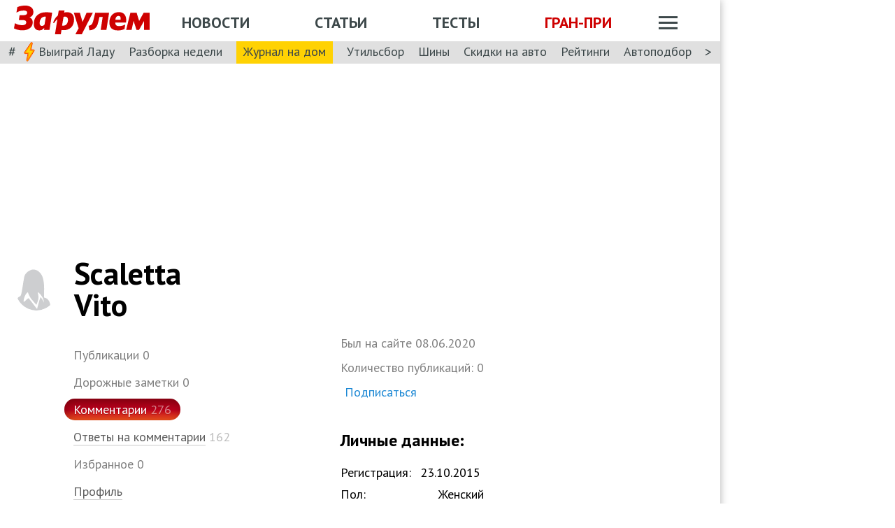

--- FILE ---
content_type: application/javascript; charset=UTF-8
request_url: https://www.zr.ru/_next/static/chunks/pages/users/%5Bid%5D/comments/%5B%5B...slug%5D%5D-58d9e65bedc3425c.js
body_size: 959
content:
(self.webpackChunk_N_E=self.webpackChunk_N_E||[]).push([[4925],{1939:(e,t,r)=>{"use strict";r.d(t,{U:()=>o});var i=r(7876);r(4232);var n=r(80),a=r(9906);function o(e){return function(t){let r=(0,n.z9)(t.ssr);if(!r)return(0,i.jsx)(e,{...t});let{href:o,contentXml:d,name:s}=r;return"/404/"===o?(0,i.jsx)(a.default,{ssr:t.ssr}):(0,i.jsx)(e,{...t})}}},4534:(e,t,r)=>{"use strict";r.r(t),r.d(t,{__N_SSP:()=>n,default:()=>i.A});var i=r(6592),n=!0},5340:(e,t,r)=>{(window.__NEXT_P=window.__NEXT_P||[]).push(["/users/[id]/comments/[[...slug]]",function(){return r(4534)}])},6592:(e,t,r)=>{"use strict";r.d(t,{A:()=>a});var i=r(8847),n=r.n(i);let a=(0,r(1939).U)(n()(()=>r.e(8252).then(r.bind(r,422)),{loadableGenerated:{webpack:()=>[422]}}))},9906:(e,t,r)=>{"use strict";r.r(t),r.d(t,{default:()=>u});var i=r(7876);r(4232);var n=r(7232),a=r(4038);let o=n.Ay.div.withConfig({displayName:"styled__TextPage",componentId:"sc-11b2830f-0"})(["a{color:",";text-decoration:none;outline:0;}.table{border-radius:4px;font-size:13px;background-color:",";width:100%;padding:0 4rem 1.25rem 0;border:none;}.table td{line-height:17px;padding:10px 6px;font-weight:",";vertical-align:top;text-align:left;border-top:1px solid ",";}.table tr:first-child td{border-top:none;}p{margin:0;padding:0;}.editorial h4,.editorial h2{padding:0 0 12px 0;}.editorial td span{margin:0;padding:0;display:block;}.editorial td span img{object-fit:contain;max-width:100%;}.corp h2,.corp h4{padding:0 3.375rem 0 0;}.corp .image-micro-schema{float:left;width:30%;margin-top:-25px;margin-right:24px;margin-bottom:12px;}@media (max-width:1024px){.table{padding:0;}.editorial.inner .table td{display:table-row;}.corp h2{padding:0;}.corp .image-micro-schema{float:none;width:100%;margin:0;text-align:center;}}"],a.w4.colors.blue,a.w4.colors.white,a.w4.weight.regular,a.w4.colors.middleGray);var d=r(2220),s=r(705),l=r(80);function c(){return(0,i.jsx)(i.Fragment,{children:(0,i.jsx)("iframe",{src:"https://yandex.ru/map-widget/v1/?z=12&ol=biz&oid=1165328856",width:"100%",height:"400",frameBorder:0})})}var p=r(2010),h=r(5130),g=r(4e3);function u(e){let{ssr:t}=e,r=(0,g.usePathname)(),n=(0,s.R)(t),a=(0,l.qT)(t),u=(0,l.z9)(t),m=r.split("/")[1],x=!!r.split("/")[2];if(!a||!u)return null;let{name:f,contentXml:b}=u;return(0,i.jsxs)(h.L8,{targeting:{...n},children:[(0,i.jsx)(h.vs,{slot:"36",isVisible:[!0,!0]}),(0,i.jsxs)(d.s7,{oneCol:!0,notShow:!0,children:[(0,i.jsx)(d.Qb,{ssr:t}),(0,i.jsxs)(o,{children:[(0,i.jsx)(p._x,{children:f}),"corp"===m&&(0,i.jsx)(p.C3,{urls:[{href:"/corp/",name:"Реклама"},{href:"/corp/rb/people/",name:"Контакты"}],path:r}),b&&(0,i.jsx)("div",{className:"".concat(m," ").concat(x?"inner":""),dangerouslySetInnerHTML:{__html:b}}),"contacts"===m&&(0,i.jsx)(c,{})]})]})]})}}},e=>{e.O(0,[636,6593,8792],()=>e(e.s=5340)),_N_E=e.O()}]);

--- FILE ---
content_type: image/svg+xml
request_url: https://www.zr.ru/_next/static/media/iconFemale.8e92958d.svg
body_size: -191
content:
<svg xmlns="http://www.w3.org/2000/svg" width="60" height="60"  xml:space="preserve"><circle cx="30" cy="30" r="30" style="fill:#fff"/><path d="M46 43.8c-1-1-2.9-2-4-2-1 0-1-1-1-2 0-3 .3-11.9 0-16-1-12-3.3-15.3-7-19-3-3-8-4-11-3-3.9 1.3-8.4 4.2-10 9-1 3-3.4 22.2-5 27-1 3-4 2-5 5.2a30 30 0 0 0 46.9 9.5c-.2-1.3-.5-5.3-3.9-8.7zm-5 5c-2-4-2.9-5.6-5-8-2 5-4.9 17-5 17-4.2-5.1-7.8-10.3-12.1-15.5-2.8 1.4-3.9 3.5-6.9 5.5-1-3 2-12 6-14 0 2 4 9 5 10 2 2 4 5 7 8 1.2-2.5 3-7 3-10 0-5-1-6-1-8 4 2 8.5 8.6 9 15z" style="fill:#cdced0"/></svg>

--- FILE ---
content_type: application/javascript; charset=UTF-8
request_url: https://www.zr.ru/_next/static/chunks/usercomments.999f233d43af809a.js
body_size: 316
content:
"use strict";(self.webpackChunk_N_E=self.webpackChunk_N_E||[]).push([[8252],{422:(s,e,t)=>{t.r(e),t.d(e,{default:()=>m});var i=t(7876);t(4232);var n=t(7232),l=t(4038);let r=n.Ay.p.withConfig({displayName:"styled__Placeholder",componentId:"sc-9f887d44-0"})(["margin:30px 0 30px 74px;font-size:18px;font-weight:",";@media (max-width:1024px){margin:20px 0;}"],l.w4.weight.extrabold);var a=t(705),x=t(80),p=t(5130),h=t(2220),o=t(2010),d=t(4e3);function m(s){let{ssr:e}=s,t=(0,a.R)(e),n=(0,x._3)(e),{localUser:l}=n||{},{me:m}=l||{},{paging:c,comments:g}=(0,x.yk)(e)||{},{pages:j}=c||{},u=(0,d.usePathname)().split("/")[3];return(0,i.jsxs)(p.L8,{targeting:{...t},children:[(0,i.jsx)(p.vs,{slot:"36",isVisible:[!0,!0]}),(0,i.jsxs)(h.s7,{withAside:!0,notShow:!0,user:l,children:[(0,i.jsx)(h.Qb,{ssr:e}),(0,i.jsx)(h.W8,{ssr:e}),(0,i.jsx)(h.xp,{userInfo:n||{}}),g&&g.length>0?g.map(s=>(0,i.jsx)(h.bO,{comment:s},s.id)):(0,i.jsx)(r,{children:m?({comments:"Вы пока ничего не комментировал",replies:"Пока никто не ответил на ваши комментарии"})[u]:({comments:"Пользователь пока ничего не комментировал",replies:"Пока никто не ответил на комментарии пользователя"})[u]}),j&&j.length>1&&(0,i.jsx)(o.YO,{pages:j}),(0,i.jsx)(p.vs,{slot:"23",isVisible:[!0,!1]})]})]})}}}]);